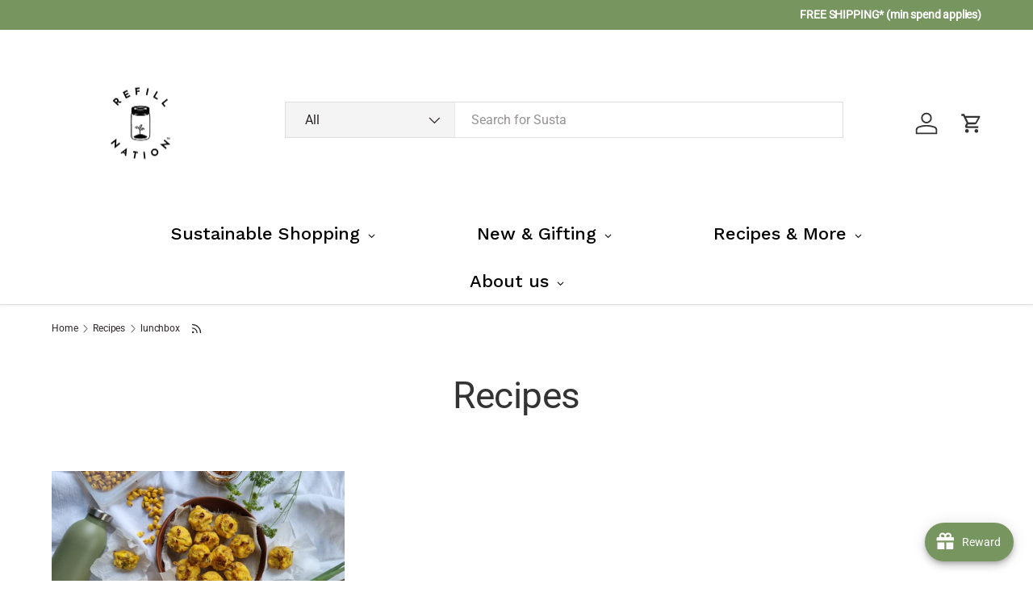

--- FILE ---
content_type: text/javascript
request_url: https://refillnation.co.nz/cdn/shop/t/35/assets/custom-pagination.js?v=135503577621185456031744774401
body_size: 374
content:
if(!customElements.get("custom-pagination")){class CustomPagination extends HTMLElement{constructor(){super(),this.init(),document.addEventListener("on:bfcache:load-restore",this.reload.bind(this))}disconnectedCallback(){this.destroy()}init(){this.infiniteScroll=this.dataset.infiniteScroll==="true",this.pagination=this.querySelector(".js-pagination"),this.loadMoreButton=this.querySelector(".js-pagination-load-more"),this.results=this.querySelectorAll(".js-pagination-result"),this.controller=null,this.resultClickHandler=this.resultClickHandler||this.handleResultClick.bind(this),this.addEventListener("click",this.resultClickHandler),this.loadMoreClickHandler=this.loadMoreClickHandler||this.handleLoadMoreClick.bind(this),this.pagination&&this.pagination.dataset.isMoreResults&&this.results&&(this.loadMoreButton&&this.loadMoreButton.addEventListener("click",this.loadMoreClickHandler),this.infiniteScroll&&(this.paginationObserver=new IntersectionObserver(entries=>{entries.forEach(entry=>{entry.isIntersecting?(this.loadMore(),this.intersectingTimer=setInterval(this.loadMore.bind(this),1e3)):this.intersectingTimer&&clearInterval(this.intersectingTimer)})},{rootMargin:`${window.innerHeight*1.5}px 0px`}),this.paginationObserver.observe(this.pagination)))}destroy(){this.intersectingTimer&&clearInterval(this.intersectingTimer),this.paginationObserver&&this.paginationObserver.disconnect(),this.loadMoreButton&&this.loadMoreButton.removeEventListener("click",this.loadMoreClickHandler),this.removeEventListener("click",this.resultClickHandler),this.loadMoreClickHandler=null}reload(){this.destroy(),this.init()}handleLoadMoreClick(evt){evt.preventDefault(),this.loadMore()}handleResultClick(evt){evt.target.closest("a")&&evt.target.closest(".js-pagination-result")&&this.controller&&this.controller.abort()}async loadMore(){if(!this.isFetching&&this.dataset.pauseInfiniteScroll==="false"){this.isFetching=!0,this.controller=new AbortController;try{if(!this.loadMoreButton)throw new Error("No 'Load more' button found.");this.loadMoreButton.classList.add("is-loading"),this.loadMoreButton.setAttribute("aria-disabled","true"),this.pagination.dataset.paginationStyle==="traditional"&&this.pagination.classList.add("is-loading");const response=await fetch(this.loadMoreButton.href,{signal:this.controller.signal});if(!response.ok)throw new Error(response.status);if(this.dataset.pauseInfiniteScroll==="true")throw new Error("Infinite scroll was interrupted.");const tmpl=document.createElement("template");tmpl.innerHTML=await response.text();let newResultsHtml="";const lastResult=this.results[this.results.length-1];tmpl.content.querySelectorAll(".js-pagination-result").forEach(result=>{newResultsHtml+=result.outerHTML}),lastResult.insertAdjacentHTML("afterend",newResultsHtml),window.initLazyImages(),this.results=this.querySelectorAll(".js-pagination-result");const newPagination=tmpl.content.querySelector(".js-pagination");newPagination.dataset.isMoreResults?(this.pagination.innerHTML=newPagination.innerHTML,this.loadMoreButton&&(this.loadMoreButton.removeEventListener("click",this.loadMoreClickHandler),this.loadMoreButton=this.querySelector(".js-pagination-load-more"),this.loadMoreButton.addEventListener("click",this.loadMoreClickHandler))):(this.pagination.remove(),this.intersectingTimer&&clearInterval(this.intersectingTimer),this.paginationObserver&&this.paginationObserver.disconnect(),document.querySelectorAll(".js-when-paginated-only").forEach(elem=>elem.remove()))}catch(error){console.log("Unable to fetch next page of results",error),this.intersectingTimer&&clearInterval(this.intersectingTimer)}finally{this.controller=null,this.loadMoreButton&&(this.loadMoreButton.classList.remove("is-loading"),this.loadMoreButton.removeAttribute("aria-disabled")),this.isFetching=!1,this.pagination.dataset.paginationStyle==="traditional"&&this.pagination.classList.remove("is-loading")}}}}customElements.define("custom-pagination",CustomPagination)}
//# sourceMappingURL=/cdn/shop/t/35/assets/custom-pagination.js.map?v=135503577621185456031744774401
